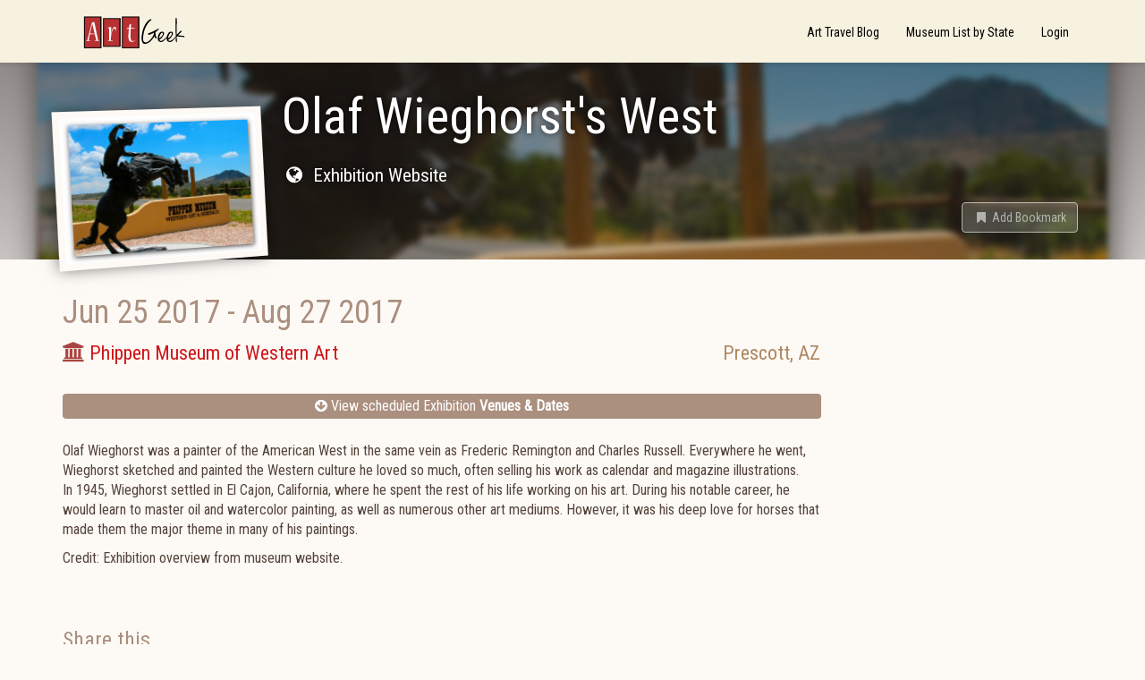

--- FILE ---
content_type: text/html; charset=utf-8
request_url: https://www.artgeek.io/exhibitions/57db3ce0838bbdca589843bd/57db3ce0838bbdca589843bc
body_size: 5936
content:
<!DOCTYPE html>

<html>
    <head>
        <title data-react-helmet="true">Olaf Wieghorst&#x27;s West - Prescott AZ - Exhibition - ArtGeek</title>

        <meta name="viewport" content="width=device-width, initial-scale=1, maximum-scale=1">
        <meta data-react-helmet="true" property="keywords" content="Various Media,American,20th Century,Western,Olaf Wieghorst"/><meta data-react-helmet="true" property="og:title" content="Olaf Wieghorst&#x27;s West - Prescott AZ - Exhibition - ArtGeek"/><meta data-react-helmet="true" property="og:type" content="article"/><meta data-react-helmet="true" property="og:image" content="/api/media/57ed4e50571b140134259ecb"/><meta data-react-helmet="true" property="og:url" content="https://www.artgeek.io/exhibitions/57db3ce0838bbdca589843bd/57db3ce0838bbdca589843bc"/>

        <link rel="stylesheet" href="https://fonts.googleapis.com/css?family=Roboto+Condensed">
        <link rel="stylesheet" href="/public/client.css" />
        <link rel="icon" type="image/png" href="/public/favicon.ico" />
        

        <script>window.__initialState__={"auth":{"register":{},"resetPassword":{},"verify":{}},"assoc":{"associations":{}},"bookmark":{"entityTypes":{},"list":[]},"category":{"categories":{"medium":"Medium / Art Form","medium/architecture":"Architecture","medium/books_manuscripts":"Books / Manuscripts","medium/costume":"Costume","medium/decorative arts":"Decorative Arts","medium/decorative arts/carving":"Carving","medium/decorative arts/ceramics_porcelain_pottery":"Ceramics / Porcelain / Pottery","medium/decorative arts/enamel":"Enamel","medium/decorative arts/furniture":"Furniture","medium/decorative arts/glass":"Glass","medium/decorative arts/jewelry":"Jewelry","medium/decorative arts/metalwork":"Metalwork","medium/decorative arts/mosaic":"Mosaic","medium/decorative arts/musicalInstruments":"Musical Instruments","medium/decorative arts/woodwork":"Woodwork","medium/fiber":"Fiber Arts","medium/fiber/textiles-rugs-basketry":"Textiles / Basketry / Quilts","medium/installation":"Installation","medium/mixed-media":"Mixed-media","medium/multimedia":"Multi-media / Digital / Video","medium/painting":"Painting","medium/performance art":"Performance art","medium/photography":"Photography","medium/sculpture":"Sculpture","medium/various-media":"Various Media","medium/works on paper":"Works on Paper","origin":"Origin","origin/africa":"Africa","origin/american art":"American","origin/canadian art":"Canadian","origin/british art":"British","origin/european art":"European","origin/latin american":"Latin American","origin/latin american/caribbean":"Caribbean","origin/latin american/mexico":"Mexico","origin/asian art":"Asian","origin/asian art/austronesia":"Austronesia","origin/asian art/india":"India","origin/asian art/japanese":"Japanese","origin/asian art/chinese":"Chinese","origin/asian art/southeast":"Southeast Asia","origin/islamic_assyrian_persian":"Islamic / Assyrian / Persian","origin/indigenous art":"Indigenous","origin/indigenous art/african":"African","origin/indigenous art/americas":"Americas","origin/indigenous art/oceanic":"Oceanic (Australia, Melanesia, New Zealand, and Polynesia)","origin/international":"International","subject":"Subject / Theme","subject/animals_wildlife_sporting":"Animals / Wildlife / Nature","subject/architecture":"Architecture","subject/culture-lifestyle":"Culture / Lifestyle","subject/design":"Design","subject/ethnic_gender":"Ethnic / Gender","subject/fantasy_comic":"Fantasy / Comic","subject/genre_domestic_interiors":"Genre / Domestic / Interiors","subject/history":"History","subject/indigenous":"Indigenous","subject/judaica":"Judaica","subject/landscape":"Landscape","subject/maritime":"Maritime","subject/nudes":"Nudes / Erotica","subject/political_satire_documentary":"Political / Satire / Documentary","subject/portrait":"Portrait","subject/people_children":"People/ Children","subject/sacred":"Sacred","subject/stillLife_botanic":"Still Life / Botanic","subject/western":"Western","period":"Period / Movement / Style","period/folk_art":"Folk Art","period/contemporary":"Contemporary","period/20th_century":"20th Century","period/20th_century/abstraction":"Abstraction","period/20th_century/modernism":"Modernism","period/20th_century/pop_art":"Pop / Op Art","period/20th_century/arts_crafts_movement":"Arts & Crafts movement","period/20th_century/art_nouveau_deco":"Art Nouveau / Art Deco","period/20th_century/surrealism":"Surrealism","period/19th_century":"19th Century","period/19th_century/academic":"Academic","period/19th_century/impressionism":"Impressionism","period/19th_century/post_impressionism":"Post-Impressionism","period/18th_century":"18th Century","period/18th_century/rococo":"Rococo","period/18th_century/neoclassicism":"Neoclassicism","period/15th_17th_century":"15th - 17th Century","period/15th_17th_century/renaissance":"Renaissance","period/15th_17th_century/mannerism":"Mannerism","period/15th_17th_century/baroque":"Baroque","period/medieval":"Medieval","period/medieval/gothic_art":"Gothic Art","period/medieval/byzantine_art":"Byzantine Art","period/ancient":"Ancient","period/ancient/egyptian":"Egyptian","period/ancient/greek_roman":"Greek / Roman","period/ancient/precolumbian_mayan_aztec":"PreColumbian / Mayan / Aztec","period/prehistory":"Prehistory"}},"event":{"byId":{"57db3ce0838bbdca589843bc":{"id":"57db3ce0838bbdca589843bc","exhibitionId":"57db3ce0838bbdca589843bd","museumId":"569e6f67a8f28f9622b890d3","startDate":{"start":"2017-06-25T06:00:00.000Z","end":"2017-06-25T06:00:00.000Z","type":"date"},"endDate":{"start":"2017-08-27T06:00:00.000Z","end":"2017-08-28T23:59:59.999Z","type":"date"}}}},"exhibition":{"byId":{"57db3ce0838bbdca589843bd":{"_id":"57db3ce0838bbdca589843bd","createdDate":"2016-09-16T00:29:20.510Z","title":"Olaf Wieghorst's West","url":"http://www.phippenartmuseum.org/exhibitions-collections/current-exhibits","summary":"Etchings, drawings and paintings with a major theme of horses","content":"<p>Olaf Wieghorst was a painter of the American West in the same vein as Frederic Remington and Charles Russell. Everywhere he went, Wieghorst sketched and painted the Western culture he loved so much, often selling his work as calendar and magazine illustrations. <br style=\"text-align: left;\"/>In 1945, Wieghorst settled in El Cajon, California, where he spent the rest of his life working on his art. During his notable career, he would learn to master oil and watercolor painting, as well as numerous other art mediums. However, it was his deep love for horses that made them the major theme in many of his paintings.<br/></p><p>Credit: Exhibition overview from museum website.<span>         <i> </i></span></p><p><br/></p>","lastModifiedDate":"2017-07-24T21:17:14.273Z","__v":0,"published":true,"operatorNotes":[""],"externalLinks":[],"events":[{"lastModifiedDate":"2017-02-28T23:11:46.416Z","museumName":"Phippen Art Museum","museumId":"569e6f67a8f28f9622b890d3","endDate":{"start":"2017-08-27T06:00:00.000Z","end":"2017-08-28T23:59:59.999Z","type":"date"},"startDate":{"start":"2017-06-25T06:00:00.000Z","end":"2017-06-25T06:00:00.000Z","type":"date"},"_id":"57db3ce0838bbdca589843bc"}],"tags":[],"categories":["medium/various-media","origin/american art","period/20th_century","subject/western"],"images":[],"artists":[{"_id":"57db3cd3838bbdca589843bb","fullName":"Olaf Wieghorst","__v":0,"aliases":[],"lastModifiedDate":"2016-09-16T00:29:07.338Z","createdDate":"2016-09-16T00:29:07.378Z"}],"amazonLinks":[]}},"exhibition":{"_id":"57db3ce0838bbdca589843bd","createdDate":"2016-09-16T00:29:20.510Z","title":"Olaf Wieghorst's West","url":"http://www.phippenartmuseum.org/exhibitions-collections/current-exhibits","summary":"Etchings, drawings and paintings with a major theme of horses","content":"<p>Olaf Wieghorst was a painter of the American West in the same vein as Frederic Remington and Charles Russell. Everywhere he went, Wieghorst sketched and painted the Western culture he loved so much, often selling his work as calendar and magazine illustrations. <br style=\"text-align: left;\"/>In 1945, Wieghorst settled in El Cajon, California, where he spent the rest of his life working on his art. During his notable career, he would learn to master oil and watercolor painting, as well as numerous other art mediums. However, it was his deep love for horses that made them the major theme in many of his paintings.<br/></p><p>Credit: Exhibition overview from museum website.<span>         <i> </i></span></p><p><br/></p>","lastModifiedDate":"2017-07-24T21:17:14.273Z","__v":0,"published":true,"operatorNotes":[""],"externalLinks":[],"events":[{"lastModifiedDate":"2017-02-28T23:11:46.416Z","museumName":"Phippen Art Museum","museumId":"569e6f67a8f28f9622b890d3","endDate":{"start":"2017-08-27T06:00:00.000Z","end":"2017-08-28T23:59:59.999Z","type":"date"},"startDate":{"start":"2017-06-25T06:00:00.000Z","end":"2017-06-25T06:00:00.000Z","type":"date"},"_id":"57db3ce0838bbdca589843bc"}],"tags":[],"categories":["medium/various-media","origin/american art","period/20th_century","subject/western"],"images":[],"artists":[{"_id":"57db3cd3838bbdca589843bb","fullName":"Olaf Wieghorst","__v":0,"aliases":[],"lastModifiedDate":"2016-09-16T00:29:07.338Z","createdDate":"2016-09-16T00:29:07.378Z"}],"amazonLinks":[]},"museums":{"569e6f67a8f28f9622b890d3":{"_id":"569e6f67a8f28f9622b890d3","city":"Prescott","content":"<p>Focused on the art and heritage of the American West, the Museum's permanent collection consists entirely of work by artists of the American West. </p><p>Paintings, etchings, drawings, bronze sculptures, photography, American Indian artifacts and jewelry date from the late 19th century to the early 21st century. <br/></p>","createdDate":"2016-01-19T17:16:23.521Z","lastModifiedDate":"2019-06-11T20:17:31.900Z","lastReviewedDate":"2016-01-25T15:42:05.304Z","name":"Phippen Museum of Western Art","operatorNotes":[],"phone":"928-778-1385","state":"AZ","streetAddress":"4701 Highway 89 North","tags":["specialty art museum"],"url":"http://www.phippenartmuseum.org/","zipCode":"86301","priority":3,"images":["57ed4e50571b140134259ecb"],"lastEventModifiedDate":"2018-10-08T21:10:10.600Z","amazonLinks":[],"externalLinks":[],"published":true,"__v":3,"associations":["58b0b49f5123518f09169c4d"],"heroImage":"/api/media/57ed4e50571b140134259ecb","id":"569e6f67a8f28f9622b890d3"}}},"google":{"adSense":{"clientId":"ca-pub-7897876317921608","enabled":true},"analytics":{"trackingId":"UA-85203397-1"}},"home":{"blogUri":"https://blog.artgeek.io","errorNotificationsEnabled":true,"baseUrl":"https://www.artgeek.io"},"marketing":{"recaptchaSiteKey":"6LcKUyITAAAAAPSLdDkYgYq9UGNSzxTnyNO9IIai"},"museum":{"byId":{"569e6f67a8f28f9622b890d3":{"_id":"569e6f67a8f28f9622b890d3","city":"Prescott","content":"<p>Focused on the art and heritage of the American West, the Museum's permanent collection consists entirely of work by artists of the American West. </p><p>Paintings, etchings, drawings, bronze sculptures, photography, American Indian artifacts and jewelry date from the late 19th century to the early 21st century. <br/></p>","createdDate":"2016-01-19T17:16:23.521Z","lastModifiedDate":"2019-06-11T20:17:31.900Z","lastReviewedDate":"2016-01-25T15:42:05.304Z","name":"Phippen Museum of Western Art","operatorNotes":[],"phone":"928-778-1385","state":"AZ","streetAddress":"4701 Highway 89 North","tags":["specialty art museum"],"url":"http://www.phippenartmuseum.org/","zipCode":"86301","priority":3,"images":["57ed4e50571b140134259ecb"],"lastEventModifiedDate":"2018-10-08T21:10:10.600Z","amazonLinks":[],"externalLinks":[],"published":true,"__v":3,"associations":["58b0b49f5123518f09169c4d"],"heroImage":"/api/media/57ed4e50571b140134259ecb","id":"569e6f67a8f28f9622b890d3"}},"coverage":[],"events":[]},"page":{},"profile":{},"search":{"resultListStyle":"grid"},"routing":{"locationBeforeTransitions":{"pathname":"/exhibitions/57db3ce0838bbdca589843bd/57db3ce0838bbdca589843bc","search":"","hash":"","action":"POP","key":null,"query":{}}}};</script>
    </head>
    <body >
        <div id="app"><div class="goog-adsense" data-reactroot=""><nav class="navbar navbar-default"><div class="container"><div class="navbar-header"><a class="navbar-brand" href="/"><span class="sr-only">ArtGeek</span></a><button type="button" class="navbar-toggle collapsed"><span class="sr-only">Toggle navigation</span><span class="icon-bar"></span><span class="icon-bar"></span><span class="icon-bar"></span></button></div><div class="navbar-collapse collapse"><ul class="nav navbar-nav navbar-right"><li role="presentation" class=""><a href="https://blog.artgeek.io">Art Travel Blog</a></li><li role="presentation" class=""><a action="push" href="/museums">Museum List by State</a></li><li role="presentation" class=""><a action="push" href="/login">Login</a></li></ul></div></div></nav><div class="container-fluid"><div class="hn-view-exhibition"><div class="jumbotron row"><div class="hn-hero-exhibition-container"><div class="hn-hero-exhibition-image" style="background-image:url(&#x27;/api/media/57ed4e50571b140134259ecb&#x27;)"></div></div><div class="container"><div class="hn-view-exhibition-image-container"><div class="hn-exhibition-image-frame"><img src="/api/media/57ed4e50571b140134259ecb"/></div></div><div class="hn-view-exhibition-titles"><h1>Olaf Wieghorst&#x27;s West</h1><h2></h2><p><a class="hn-view-museum-url" href="http://www.phippenartmuseum.org/exhibitions-collections/current-exhibits" target="_blank"><i class="fa fa-globe fa-fw hn-icon-left"></i> <span class="hn-icon-textblock">Exhibition Website</span></a></p><div class="hn-view-controls"><div class="hn-view-nav"></div><div class="hn-view-options"><button class="hn-results-fav btn btn-link disabled" role="button"><i class="fa fa-bookmark fa-fw"></i> <span>Add Bookmark</span></button></div></div></div></div></div><div class="container"><div class="row"><div class="col-md-9 hn-col-primary"><div class="hn-exhibition-current"><div class="hn-results-content"><h5 class="hn-results-date"><span class="hn-results-date-start">Jun 25 2017</span><span class="hn-results-date-dash"> - </span><span class="hn-results-date-end">Aug 27 2017</span></h5><div class="row"><p class="hn-results-venue"><a href="/museums/569e6f67a8f28f9622b890d3"><i class="fa fa-bank text-danger" aria-hidden="true"></i> <span>Phippen Museum of Western Art</span></a></p><p class="hn-results-location">Prescott<!-- -->, <!-- -->AZ</p></div></div></div><ul class="ag-toc text-center list-unstyled"><li class="ag-toc-link"><a class="btn-block" href="#exhibitions"><i class="fa fa-arrow-circle-down" aria-hidden="true"></i> View scheduled Exhibition <strong>Venues &amp; Dates</strong></a></li></ul><div class="hn-record-description"><p>Olaf Wieghorst was a painter of the American West in the same vein as Frederic Remington and Charles Russell. Everywhere he went, Wieghorst sketched and painted the Western culture he loved so much, often selling his work as calendar and magazine illustrations. <br style="text-align: left;"/>In 1945, Wieghorst settled in El Cajon, California, where he spent the rest of his life working on his art. During his notable career, he would learn to master oil and watercolor painting, as well as numerous other art mediums. However, it was his deep love for horses that made them the major theme in many of his paintings.<br/></p><p>Credit: Exhibition overview from museum website.<span>         <i> </i></span></p><p><br/></p></div><div class="hn-social-links"><h2>Share this</h2><div class="hn-social hn-social-facebook"><div role="button" tabindex="0" class="SocialMediaShareButton SocialMediaShareButton--facebook"><i class="fa fa-facebook-square"></i><span class="hn-social-label sr-only">Facebook</span></div></div><div class="hn-social hn-social-twitter"><div role="button" tabindex="0" class="SocialMediaShareButton SocialMediaShareButton--twitter"><i class="fa fa-twitter-square"></i><span class="hn-social-label sr-only">Twitter</span></div></div></div><div class="hn-tag-group"><ul class="list-unstyled hn-list-tags"><li class="label label-default hn-tag-category hn-tag-cat-medium">Various Media</li><li class="label label-default hn-tag-category hn-tag-cat-origin">American</li><li class="label label-default hn-tag-category hn-tag-cat-period">20th Century</li><li class="label label-default hn-tag-category hn-tag-cat-subject">Western</li><li class="label label-default hn-tag-artist">Olaf Wieghorst</li></ul></div><h2 class="hn-exhibition-event-hd" id="exhibitions" name="exhibitions">Exhibition Venues &amp; Dates</h2><div class="hn-results-list"><ul class="list-unstyled hn-exhibition-events-list row"><li class="hn-results-li col-sm-6 col-md-4 hn-state-active"><div class="hn-results-content"><div class="hn-results-summary"><div class="hn-results-summary-bd"><h5 class="hn-results-date text-muted"><span class="hn-results-date-start">Jun 25 2017</span><span class="hn-results-date-dash"> - </span><span class="hn-results-date-end">Aug 27 2017</span></h5><div class="row hn-results-museum-info"><p class="col-xs-6 hn-results-venue"><a href="/museums/569e6f67a8f28f9622b890d3">Phippen Museum of Western Art</a></p><p class="col-xs-6 hn-results-location text-right">Prescott<!-- -->, <!-- -->AZ</p></div></div></div></div></li></ul></div></div><div class="col-md-3 hn-col-secondary"></div></div></div></div></div><a class="uiw-go2top-link" href="#" title="Go to top"><i class="fa fa-chevron-up" aria-hidden="true"></i></a><footer><div class="container"><div class="hn-footer-sitename"><h2>ArtGeek</h2></div><div class="row"><div class="col-xs-4 col-sm-3"><h3>About ArtGeek</h3><ul class="list-unstyled"><li><a href="/about">About Us</a></li><li><a href="/aboutyou">About You</a></li><li><a href="/terms">Terms &amp; Conditions</a></li><li><a href="/privacy">Privacy Policy</a></li><li><a href="/disclosure">Affiliate Disclosure</a></li><li><a href="/cookies">Cookie Policy</a></li></ul></div><div class="col-xs-4 col-sm-3"><h3>Support</h3><ul class="list-unstyled"><li><a href="/for-museums">Just for Museums</a></li><li><a href="/museums">Museum List</a></li><li><a href="/help">Help and FAQ</a></li><li><a href="/contact">Contact Us</a></li></ul></div><div class="col-xs-4 col-sm-2 col-md-3"><h3>Follow Us</h3><ul class="list-unstyled"><li><a href="https://www.facebook.com/ArtGeekio-for-art-lovers-who-travel-116879431669041/" target="_blank"><i class="fa fa-facebook-square fa-2x" aria-hidden="true"></i> Facebook</a></li><li><a href="https://twitter.com/artgeek_art" target="_blank"><i class="fa fa-twitter-square fa-2x" aria-hidden="true"></i> Twitter</a></li></ul></div><div class="col-xs-4 col-sm-4 col-md-3"><div><h3>Newsletter</h3><form><div class="form-group"><span class="input-group"><input type="email" placeholder="Enter email..." id="newsletter-email" class="form-control"/><span class="input-group-btn"><button type="submit" class="btn btn-default">Subscribe</button></span></span></div></form></div></div></div></div><div class="container"><div class="row"><div class="col-sm-6"><small>Designed by <a href="https://fizix.net" target="_blank">fizix</a></small></div><div class="col-sm-6 text-right"><small>© <!-- -->2025<!-- --> Arts Advantage Publishing LLC. All rights reserved.</small></div></div></div></footer></div></div>
        <script src="/public/client.js"></script>
    </body>
</html>


--- FILE ---
content_type: text/html; charset=utf-8
request_url: https://www.google.com/recaptcha/api2/aframe
body_size: 268
content:
<!DOCTYPE HTML><html><head><meta http-equiv="content-type" content="text/html; charset=UTF-8"></head><body><script nonce="kHBGR_Plm_8lj_lyeDOjbA">/** Anti-fraud and anti-abuse applications only. See google.com/recaptcha */ try{var clients={'sodar':'https://pagead2.googlesyndication.com/pagead/sodar?'};window.addEventListener("message",function(a){try{if(a.source===window.parent){var b=JSON.parse(a.data);var c=clients[b['id']];if(c){var d=document.createElement('img');d.src=c+b['params']+'&rc='+(localStorage.getItem("rc::a")?sessionStorage.getItem("rc::b"):"");window.document.body.appendChild(d);sessionStorage.setItem("rc::e",parseInt(sessionStorage.getItem("rc::e")||0)+1);localStorage.setItem("rc::h",'1768856804364');}}}catch(b){}});window.parent.postMessage("_grecaptcha_ready", "*");}catch(b){}</script></body></html>